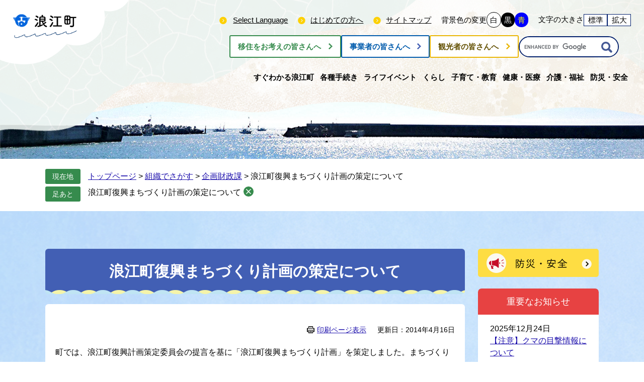

--- FILE ---
content_type: text/html
request_url: https://www.town.namie.fukushima.jp/soshiki/2/2014-fukkoumachidukuri.html
body_size: 27756
content:
<!DOCTYPE html>
<html lang="ja">
<head>
	<meta http-equiv="X-UA-Compatible" content="IE=edge">
	<meta charset="utf-8" />
	<meta name="keywords" content="" />
	<meta name="description" content="" />
	<meta name="viewport" content="width=device-width, initial-scale=1.0">
	<title>浪江町復興まちづくり計画の策定について - 浪江町ホームページ</title>
	<meta name="referrer" content="no-referrer-when-downgrade">

<!--<link rel="stylesheet" href="/ssi/css/footstep.css">
<link rel="shortcut icon" href="/img/favicon.ico" type="image/vnd.microsoft.icon">
<link rel="icon" href="/favicon.ico" type="image/vnd.microsoft.icon">
<script src="https://ajax.googleapis.com/ajax/libs/jquery/1.11.2/jquery.min.js"></script>
<script src="/ssi/js/footstep.js"></script>-->

<link rel="shortcut icon" href="/favicon.ico" type="image/vnd.microsoft.icon">
<link rel="icon" href="/favicon.ico" type="image/vnd.microsoft.icon">
<link rel="apple-touch-icon" href="/apple-touch-icon.png">
<link rel="stylesheet" media="print" href="/ssi/css/print.css?20230126">
<!--icon-->
<link rel="stylesheet" href="https://use.fontawesome.com/releases/v5.6.3/css/all.css?20230126">
<script src="/ssi/js/escapeurl.js?20230126"></script>
<script src="/ssi/js/jquery.js?20230126"></script>
<script src="/ssi/js/jquery-migrate.js?20230126"></script>
<script src="/ssi/js/common.js?20230126"></script>
<script src="/ssi/js/s-google.js?20230126"></script>
<script src="/ssi/js/search-open-page-id.js?20230126"></script>
<script src="/ssi/js/last-page-parts-load-1.js?20230126"></script>
<script src="/ssi/js/footstep.js?20230126"></script>
<link rel="stylesheet" href="/ssi/css/footstep.css?20230126">
	<style type="text/css" media="all">
		@import url("/ssi/css/detail.css?2024nov081542");
	</style>
	<script src="/ssi/js/last-page-parts-load-1.js"></script>
	<!-- Google tag (gtag.js) -->
<script async src="https://www.googletagmanager.com/gtag/js?id=G-FCFZG5SHW1"></script>
<script>
  window.dataLayer = window.dataLayer || [];
  function gtag(){dataLayer.push(arguments);}
  gtag('js', new Date());

  gtag('config', 'G-FCFZG5SHW1');
  gtag('config', 'UA-22676704-1');
</script>
</head>
<body class="detail side2">

<div id="fb-root"></div>
<script>(function(d, s, id) {
    var js, fjs = d.getElementsByTagName(s)[0];
    if (d.getElementById(id)) return;
    js = d.createElement(s); js.id = id;
    js.src = 'https://connect.facebook.net/ja_JP/sdk.js#xfbml=1&version=v3.0';
    fjs.parentNode.insertBefore(js, fjs);
}(document, 'script', 'facebook-jssdk'));</script>
<!-- コンテナここから -->
<div id="container">
	<!-- レコメンドここから -->
	<script src="/ssi/js/recommend.js"></script>
<iframe style="display:none;" id="oProxy" src="https://wwwa.netcrew-analysis.jp/recommend/proxy.html" title="レコメンド情報"></iframe>
	<!-- レコメンドここまで -->
	<span class="hide" id="pagetop">ページの先頭です。</span>
	<span class="hide"><a href="#skip">メニューを飛ばして本文へ</a></span>

	<!-- ヘッダここから -->
	<div id="header">
		<!-- ヘッダーここから -->
<div id="header2">
	<div id="he_left">
		<div id="logo"><a href="/"><img src="/img/common/top-logo.png" alt="浪江町ホームページ" style="width: 180px; height: 60px;" /></a></div>
	</div>
	<div id="he_right">
		<div id="he_right_inner">
			<div id="logo"><a href="/"><img src="/img/common/top-logo.png" alt="浪江町役場" style="width: 180px; height: 60px;"></a></div>
			<!-- リンクここから -->
			<ul id="header_link">
				<li id="hl_lang">
					<!--<a href="#" lang="en">select Language</a>-->
					<div class="langMenu" role="navigation">
						<ul>
							<li class="langChildren">
								<a href="#">Select Language</a>
								<ul class="subMenu">
									<li><a href="https://translation2.j-server.com/LUCNAMIE/ns/w1/jaen" target="_blank">English</a><span class="external_link_text">＜外部リンク＞</span></li>
									<li><a href="https://translation2.j-server.com/LUCNAMIE/ns/w1/jazh" target="_blank">簡体字</a><span class="external_link_text">＜外部リンク＞</span></li>
									<li><a href="https://translation2.j-server.com/LUCNAMIE/ns/w1/jazhb" target="_blank">繁体字</a><span class="external_link_text">＜外部リンク＞</span></li>
									<li><a href="https://translation2.j-server.com/LUCNAMIE/ns/w1/jako" target="_blank">한국어</a><span class="external_link_text">＜外部リンク＞</span></li>
								</ul>
							</li>
						</ul>
					</div>
				</li>
				<!--<li id="hl_main"><a href="#skip">本文へ</a></li>-->
				<li id="hl_guide"><a href="/site/hajimete/">はじめての方へ</a></li>
				<li id="hl_sitemap"><a href="/sitemap.html">サイトマップ</a></li>
				<!-- 背景の変更ここから -->
				<li id="haikei_color">
					<dl>
						<dt>背景色の変更</dt>
						<dd><a id="haikei_white" href="javascript:SetCss(1);" title="背景色を白色に変更する">白</a></dd>
						<dd><a id="haikei_black" href="javascript:SetCss(2);" title="背景色を黒色に変更する">黒</a></dd>
						<dd><a id="haikei_blue"  href="javascript:SetCss(3);" title="背景色を青色に変更する">青</a></dd>
					</dl>
				</li>
				<!-- 背景の変更ここまで -->
			
				<!-- 文字の大きさ変更ここから -->
				<li id="moji_size">
					<dl>
						<dt>文字の大きさ</dt>
						<dd><a id="moji_default" href="javascript:fsc('default');" title="文字サイズを標準にする">標準</a></dd>
						<dd><a id="moji_large" href="javascript:fsc('larger');" title="文字サイズを拡大する">拡大</a></dd>
					</dl>
				</li>
				<!-- 文字の大きさ変更ここまで -->
			</ul>
			<!-- リンクここまで -->
		

			<div class="flex-btn">

			<!-- トップボタン -->
			<ul class="sub-top-btn">
				<li><a href="/site/iju/" target="blank">移住をお考えの皆さんへ</a></li>
				<li><a href="/life/11/">事業者の皆さんへ</a></li>
				<li><a href="/site/understand-namie/list92-293.html">観光者の皆さんへ</a></li>
			</ul>
			<!-- トップボタン -->
			<!-- 検索ここから -->
			<div id="top_search_keyword">
				<!-- Googleカスタム検索ここから -->
				<form action="/search.html" method="get" id="cse-search-box" name="cse-search-box">
					<input type="hidden" name="cx" value="001374101527147557989:jab5hre1v2w" />
					<input type="hidden" name="cof" value="FORID:11" />
					<input type="hidden" name="ie" value="UTF-8" />
					<label for="tmp_query"><span class="hide">Googleカスタム検索</span></label>
					<input type="text" name="q" value="" id="tmp_query" />
					<input type="submit" value="" id="submit" name="sa" />
				</form>
			<script src="https://www.google.com/coop/cse/brand?form=cse-search-box"></script>
			<!-- Googleカスタム検索ここまで -->
		      </div>
		      <!-- 検索ここまで -->

		</div>
           </div>
		<!--▼ SP：ハンバーガーメニューボタン -->
<div class="global-nav-header">
<div class="global-nav-icon">
<span></span>
<span></span>
<span></span>
</div>
</div>
<!--▲ SP：ハンバーガーメニューボタン -->
  
<!--▼ グローバルナビゲーション -->
<nav class="global-nav">
    <ul class="nav-list">
        <li class="nav-item">
            <a class="hasDropdown" href="/site/understand-namie/"><img src="/img/nav-icon01.png" class="nav-gray" width="45" height="45" alt="浪江町章の画像" />
            <img src="/img/nav-icon01-b.png" class="nav-blue" width="45" height="45" alt="浪江町章の画像" />
            <span>すぐわかる浪江町</span></a>
            <div class="open-btn"></div>
            <ul class="nav-item_sub">
                  <li><a href="/site/understand-namie/list92.html">町の紹介</a></li>
                  <li><a href="/site/understand-namie/list93.html">町の取組み</a></li>
                  <li><a href="/site/namie-chocho/31395.html">町長プロフィール</a></li>
                  <li><a href="/site/devardsta/">浪江駅周辺整備事業</a></li>
                  <li><a href="/site/zcn-hydrogen/">浪江町脱炭素・水素利活用事業</a></li>
            </ul>
        </li>

        <li class="nav-item">
            <a class="hasDropdown" href="/life/22/"><img src="/img/nav-icon02.png" class="nav-gray" width="45" height="45" alt="各種証明書のイラスト" />
            <img src="/img/nav-icon02-b.png" class="nav-blue" width="45" height="45" alt="各種証明書のイラスト" />
            <span>各種手続き</span></a>
            <div class="open-btn"></div>

            <ul class="nav-item_sub">
                  <li><a href="/life/22/95/">税務証明等</a></li>
                  <li><a href="/life/22/72/">戸籍・住民票・印鑑証明・マイナンバーカード </a></li>
                  <li><a href="/life/22/81/">ふるさと納税</a></li>
                  <li><a href="/life/22/79/">避難届・避難中の住まい</a></li>             
                  <li><a href="/life/22/82/">り災証明</a></li>
                  <li><a href="/life/22/83/">国民年金</a></li>
                  <li><a href="/life/22/84/">国民健康保険・後期高齢者医療</a></li>
                  <li><a href="/life/22/85/">引越・住まい</a></li>
                  <li><a href="/life/22/86/">出産・子育て</a></li>
<!--                  <li><a href="/life/22/87/">教育・生涯学習</a></li>-->
<!--                  <li><a href="/life/22/88/">結婚・離婚</a></li>-->
                  <li><a href="/life/22/89/">介護・福祉</a></li>
                  <li><a href="/life/22/73/">上水道・下水道</a></li>
                  <li><a href="/life/22/90/">犬の登録・狂犬病予防注射</a></li>
<!--                  <li><a href="/life/22/78/">就職・退職</a></li>-->
                  <li><a href="/life/22/91/">職員採用・人事行政</a></li>
<!--                  <li><a href="/life/22/92/">事業者の方へ</a></li>-->
                <!--  <li><a href="/life/22/93/">選挙</a></li> -->
                  <li><a href="/life/13/27/76/">帰還困難区域への立入り（申請書）</a></li>
          </ul>
        </li>

        <li class="nav-item"><a class="hasDropdown" href="/life/17/"><img src="/img/nav-icon03.png" class="nav-gray" width="45" height="45" alt="ライフイベントのイラスト" />
        <img src="/img/nav-icon03-b.png" class="nav-blue" width="45" height="45" alt="ライフイベントのイラスト" />
          <span>ライフイベント</span></a>
            <div class="open-btn"></div>

          <ul class="nav-item_sub">
                <li><a href="/life/17/16/">引越し</a></li>
                <li><a href="/life/17/68/">出産</a></li>
                <li><a href="/life/17/69/">結婚・離婚</a></li>
                <li><a href="/life/17/44/">就職・退職</a></li>
                <li><a href="/life/17/70/">おくやみ</a></li>
                <li><a href="/life/17/47/">相談・問合せ</a></li>
<!--                  <li><a href="/life/17/52/">よくある質問</a></li>-->
          </ul>
        </li>

       <li class="nav-item">
           <a class="hasDropdown" href="/life/13/"><img src="/img/nav-icon04.png" class="nav-gray" width="45" height="45" alt="引越・くらしのイラスト" />
           <img src="/img/nav-icon04-b.png" class="nav-blue" width="45" height="45" alt="引越・くらしのイラスト" />
          <span>くらし</span></a>
            <div class="open-btn"></div>
          <ul class="nav-item_sub">
                <li><a href="/life/13/17/">住まい（町内）</a></li>
                <li><a href="/life/13/18/">住まい（町外）</a></li>
                <li><a href="/life/13/20/">税金</a></li>
                <li><a href="/life/13/21/">買い物</a></li>
                <li><a href="/life/13/23/">イベント・交流</a></li>
                <li><a href="/life/13/24/">ごみ・環境・ペット</a></li>
                <li><a href="/life/22/73/">上水道・下水道</a></li>
                <li><a href="/life/13/27/">町内への立入り</a></li>
                <li><a href="/life/13/28/">除染・放射線モニタリング</a></li>
                <li><a href="/life/13/29/">賠償</a></li>
                <li><a href="/life/13/71/">移住・定住</a></li>
                <li><a href="/life/13/31/">よくある質問</a></li>
          </ul>
        </li>

        <li class="nav-item"><a class="hasDropdown" href="/life/14/"><img src="/img/nav-icon05.png" class="nav-gray" width="45" height="45" alt="出産・子育てのイラスト" />
        <img src="/img/nav-icon05-b.png" class="nav-blue" width="45" height="45" alt="出産・子育てのイラスト" />
          <span>子育て・教育</span></a>
            <div class="open-btn"></div>

          <ul class="nav-item_sub">
                <li><a href="/life/14/32/">届出・手続き</a></li>
                <li><a href="/life/14/33/">健診・予防接種</a></li>
                <li><a href="/life/14/34/">子育て支援</a></li>
                <li><a href="/life/14/35/">各種手当・助成</a></li>
                <li><a href="/life/14/36/">幼稚園・保育所・保育サービス</a></li>
                <li><a href="/life/14/74/">小・中学校</a></li>
                <li><a href="/life/14/75/">生涯学習・スポーツ</a></li>
                <li><a href="/life/14/38/">相談・問合せ</a></li>
                <li><a href="/life/14/39/">よくある質問</a></li>
          </ul>
        </li>

       <li class="nav-item">
           <a class="hasDropdown" href="/life/18/"><img src="/img/nav-icon06.png" class="nav-gray" width="45" height="45" alt="健康・医療のイラスト" />
           <img src="/img/nav-icon06-b.png" class="nav-blue" width="45" height="45" alt="健康・医療のイラスト" />
          <span>健康・医療</span></a>
            <div class="open-btn"></div>

          <ul class="nav-item_sub">
                <li><a href="/life/18/53/">健康管理</a></li>
                <li><a href="/life/18/54/">医療</a></li>
                <li><a href="/life/18/55/">健康保険</a></li>
                <li><a href="/life/18/96/">予防接種</a></li>
                <li><a href="/life/18/56/">よくある質問</a></li>
          </ul>
        </li>

        <li class="nav-item">
            <a class="hasDropdown" href="/life/19/"><img src="/img/nav-icon07.png" class="nav-gray" width="45" height="45" alt="介護・福祉のイラスト" />
            <img src="/img/nav-icon07-b.png" class="nav-blue" width="45" height="45" alt="介護・福祉のイラスト" />
          <span>介護・福祉</span></a>
            <div class="open-btn"></div>

          <ul class="nav-item_sub">
            <li><a href="/life/19/57/">高齢者福祉</a></li>
            <li><a href="/life/19/58/">障がい者支援</a></li>
            <li><a href="/life/19/59/">介護・年金</a></li>
            <li><a href="/life/19/60/">よくある質問</a></li>
          </ul>
        </li>

       <li class="nav-item">
         <a class="hasDropdown" href="/site/bosai/"><img src="/img/nav-icon08.png" class="nav-gray" width="45" height="45" alt="防災のイラスト" />
         <img src="/img/nav-icon08-b.png" class="nav-blue" width="45" height="45" alt="防災のイラスト" />
        <span>防災・安全</span></a>
            <div class="open-btn"></div>

        <ul class="nav-item_sub">
            <li><a href="/site/bosai/list78.html">お知らせ</a></li>
            <li><a href="/site/bosai/list70.html">災害・被災情報</a></li>
            <li><a href="/site/bosai/list71.html">経済的な支援制度</a></li>
            <li><a href="/site/bosai/list63.html">証明書の発行</a></li>
            <li><a href="/site/bosai/list62.html">生活情報</a></li>
            <li><a href="/site/bosai/list61.html">義援金・寄付金</a></li>
          </ul>
        </li>
      </ul>
    </nav>
   <!--▲ グローバルナビゲーション -->	

   </div>
</div>
<!-- ヘッダーここまで -->
	</div>
	<!-- ヘッダここまで -->

	<!-- ぱんくずナビここから -->
	<div id="pankuzu_wrap">
		<!-- [[pankuzu_start]] -->
		<div class="pankuzu">
			<span class="icon_current">現在地</span>
			<span class="pankuzu_class pankuzu_class_top"><a href="/">トップページ</a></span>
			<span class="pankuzu_mark"> &gt; </span>
			<span class="pankuzu_class"><a href="/soshiki/">組織でさがす</a></span>
			<span class="pankuzu_mark"> &gt; </span>
			<span class="pankuzu_class"><a href="/soshiki/2/">企画財政課</a></span>
			<span class="pankuzu_mark"> &gt; </span>
			<span class="pankuzu_class pankuzu_class_current">浪江町復興まちづくり計画の策定について</span>
		</div>
		<!-- [[pankuzu_end]] -->
		<!-- [[pankuzu2_start]] --><!-- [[pankuzu2_end]] -->
		<!-- [[pankuzu_life_start]] --><!-- [[pankuzu_life_end]] -->
	</div>
	<!-- ぱんくずナビここまで -->

	<!-- カウントダウンここから -->
	<div id="count_down_area"></div>
	<!-- カウントダウンここまで -->

	<div id="mymainback">

		<!-- メインここから -->
		<div id="main">
			<div id="main_a">
				<hr class="hide" />
				<p class="hide" id="skip">本文</p>

				<div id="main_header">
					<h1>浪江町復興まちづくり計画の策定について</h1>
				</div>


				<!-- main_bodyここから -->
				<div id="main_body">
				<div id="content_header">
						<span><a id="print_mode_link" href="javascript:print_normal();">印刷ページ表示</a></span>
						<span><a id="print_mode_link_large" href="javascript:print_largeFont();">大きな文字で印刷ページ表示</a></span>
						<span>更新日：2014年4月16日</span>
				</div>


					
					<div class="detail_writing">町では、浪江町復興計画策定委員会の提言を基に「浪江町復興まちづくり計画」を策定しました。まちづくり計画は、復興計画【第一次】の個別計画として、「ふるさとの再生」に焦点を当てて策定したものです。<br>
　まちづくり計画では、当面避難指示解除準備区域を「浪江町全体の復興拠点」と位置付け、全ての浪江町民を対象とした“生活”や“なりわい”の場、ふるさとを感じる場所とし、この拠点を足がかりに、順次町内全域の整備を進めることとしています。さらに、当面は国道6号と浪江町役場周辺を「復興拠点の中心」として、生活関連施設などを集約して整備し、生活するうえでの利便性を確保していきます。<br>
　町では、今後この計画に基づき「復興の見える化」を進めていきます。</div><h2>浪江町復興まちづくり計画</h2><div class="file_pdf">
<a href="/uploaded/life/6662_19244_misc.pdf">浪江町復興まちづくり計画　概要版  [PDFファイル／2.97MB]</a>
</div><div class="file_pdf">
<a href="/uploaded/life/6662_19243_misc.pdf">浪江町復興まちづくり計画  [PDFファイル／7.24MB]</a>
</div>



<div id="section_footer">
	<div id="section_footer_ttl"><h2>このページに関するお問い合わせ先</h2></div>
	<div id="section_footer_detail">
		<span class="sf_name"><a href="/soshiki/2/">企画財政課</a></span><br>
		<span class="sf_zip">〒979-1592</span>
		<span class="sf_address">福島県双葉郡浪江町大字幾世橋字六反田7-2</span><br>
		<span class="sf_name2">企画調整係</span><br>
		<span class="sf_tel">Tel：0240-34-0240</span><br>
		<span class="sf_fax">Fax：0240-34-4593</span>
		<div class="sf_email"><a href="https://www.town.namie.fukushima.jp/form/detail.php?sec_sec1=2&amp;inq=02&lif_id=6662">お問い合わせはこちらから</a></div>
	</div>
</div>
<div class="pdf_download">
<p class="pdf_img"><a href="https://get.adobe.com/jp/reader/"><img src="/uploaded/library/get_adobe_reader.png" style="width: 158px; height: 39px;" alt="Adobe Reader" class="img_b" /></a><span class="external_link_text">＜外部リンク＞</span></p>
<p class="tenpu_txt">
PDF形式のファイルをご覧いただく場合には、Adobe社が提供するAdobe Readerが必要です。<br>
Adobe Readerをお持ちでない方は、バナーのリンク先からダウンロードしてください。（無料）<br class="floatend" />
</p>
</div>
<!-- [[add-template-windowsmediaplayer]] -->
					
					

					<!-- カレンダー登録・SNSボタンここから -->
					<div id="detail_button_wrap">
						
						
						<div id="sns_button_facebook"><script>document.write('<a href="https://www.facebook.com/sharer/sharer.php?u='+location.href+'" target="_blank"><span>シェアする</span></a>');</script></div>
<div id="sns_button_twitter"><script>document.write('<a href="https://twitter.com/share?url='+location.href+'&text='+encodeURI(document.title)+'" target="_blank"><span>ツイートする</span></a>');</script></div>
<div id="sns_button_line"><script>document.write('<a href="https://line.me/R/msg/text/?'+location.href+'" target="_blank"><span>Lineで送る</span></a>');</script></div>
					</div>
					<!-- カレンダー登録・SNSボタンここまで -->

				</div>
				<!-- main_bodyここまで -->

			</div>
		</div>
		<!-- メインここまで -->
		<hr class="hide" />

		<!-- サイドバー1ここから -->
		<!-- サイドバー1ここまで -->

		<!-- サイドバー2ここから -->
		<div id="sidebar2">
			<a href="/site/bosai/" class="bosai_bnr"><img src="/img/bousai-bnr.png" alt="防災・安全"></a>
			<!-- 重要なお知らせここから -->
			<div id="important_noticest_area"></div>
			<!-- 重要なお知らせここまで -->

			<dl id="benri-side">
			        <dt>便利ツール</dt>
        			<dd>
            			<ul>
               			        <li class="i_gomi"><a href="/soshiki/3/24884.html"><span>ゴミ出し</span></a></li>
                		        <li class="i_kotu"><a href="/life/13/21/60/"><span>公共交通機関</span></a></li>
                		        <li class="i_event"><a href="/site/events/"><span>イベントカレンダー</span></a></li>
               			        <li class="i_map"><a href="/soshiki/2/31806.html"><span>施設マップ</span></a></li>
                		        <li class="i_downroad"><a href="https://namie-lib.tmcss.jp/WebOpac/webopac/index.do" target="blank"><span>図書館検索</span></a><span class="external_link_text">＜外部リンク＞</span></li>
                		        <li class="i_hojyokin"><a href="/soshiki/2/31899.html"><span>手当・助成</span></a></li>
            			</ul>
        			</dd>
    			</dl>

			<!-- レコメンドここから -->
			<div id="recommend_tag" style="display: none;">
				<div id="sidebar_recommend">
					<div id="recommend_title"><h2><span>このページを見ている人は</span><span>こんなページも見ています</span></h2></div>
					<!-- [[recommend_tag]] -->
				</div>
			</div>
			<!-- レコメンドここまで -->

			<!-- 「見つからないとき」「よくある質問」ここから -->
			<!--<div id="common_banner_link">
<ul>
<li id="common_banner_mitsukaranai"><a href="#"><span>見つからないときは</span></a></li>
<li id="common_banner_faq"><a href="#"><span>よくある質問</span></a></li>
</ul>
</div>-->
			<!-- 「見つからないとき」「よくある質問」ここまで -->

			<!-- おすすめコンテンツここから -->
			<div id="osusume_contents_area"></div>
			<!-- おすすめコンテンツここまで -->

		</div>
		<!-- サイドバー2ここまで -->

	</div><!-- 3カラム終わり -->

	<!-- フッタここから -->
	<div id="footer">
		<div id="back_or_pagetop">
	<!--<div id="to_page_back"><a href="javascript:history.back();"><span>前のページへ戻る</span></a></div>-->
	<div id="to_page_top"><a href="#pagetop"><span><img src="/img/top-back.png" alt="トップに戻る"></span></a></div>
</div>
		<div class="footer_btn">
        <div class="footer_logo">
            <img src="/img/footer-logo.png" alt="浪江町ホームページ">
        </div>
        
        <ul class="btn_list">
            <li><a href="/site/understand-namie/220.html">アクセス</a></li>
            <li><a href="/soshiki">組織一覧</a></li>
            <li><a href="/soshiki/1.html">お問い合わせ</a></li>
        </ul>
    </div>
    
<div id="author_info">
    <ul id="author_box">

        <li class="author_1">
            <div class="f_author_title">本庁舎</div>
            <ul class="f_detail_list">
                <li class="f_address">〒979-1592<br>福島県双葉郡浪江町大字幾世橋字六反田7-2</li>
                <li class="f_tel">Tel：0240-34-2111</li>
                <li class="f_fax">Fax：0240-35-5352</li>
                </li>
            </ul>
        </li>

        <li class="author_2">
            <div class="f_author_title">津島支所</div>
            <ul class="f_detail_list">
                <li class="f_address">〒979-1756<br>福島県双葉郡浪江町大字下津島字松木山22番地1</li>
                <li class="f_tel">Tel：0240-36-2111</li>
                <li class="f_fax">Fax：0240-36-2158</li>
            </ul>
        </li>


        <li class="author_3">
            <div class="f_author_title">二本松出張所</div>
            <ul class="f_detail_list">
                <li class="f_address">〒964-0875<br>福島県二本松市槻木253-8</li>
                <li class="f_tel">Tel：0243-62-0123</li>
                <li class="f_fax">Fax：0243-22-0212</li>
            </ul>
        </li>
        

        <li class="author_4">
            <div class="f_author_title">福島出張所</div>
            <ul class="f_detail_list">
                <li class="f_address">〒960-8141<br>福島県福島市渡利字舟場2-1</li>
                <li class="f_tel">Tel：024-529-7451</li>
                <li class="f_fax">Fax：024-529-7452</li>
            </ul>
        </li>
        
        <li class="author_5">
            <div class="f_author_title">いわき出張所</div>
            <ul class="f_detail_list">
                <li class="f_address">〒970-8025<br>福島県いわき市平南白土1丁目5-12</li>
                <li class="f_tel">Tel：0246-24-0020</li>
                <li class="f_fax">Fax：0246-24-0026</li>
            </ul>
        </li>
    </ul>

    <ul id="author_box2">
          <li class="f_time"><span class="time-bg">業務時間</span>月曜日～金曜日の8時30分～17時15分</li>
          <li class="f_close"><span class="close-bg">閉庁日</span>毎週土・日曜日 / 祝・休日 / 年末年始（12月29日～1月3日）</li>
    </ul>
		<div id="footer_navi">
			<ul>
				<li><a href="/soshiki/2/343.html">個人情報取り扱いについて</a></li>
				<li><a href="/soshiki/2/website.html">Webサイトについて</a></li>
				<li><a href="/site/link/">外部リンク</a></li>
			</ul>
		</div>
	 　　</div>
		
		<div id="copyright"><p lang="en">© 2023 Namie Town.</p></div>
	</div>
	<!-- フッタここまで -->
	</div>
	<!-- フッタここまで -->

</div>
<!-- コンテナここまで -->


</body>
</html>

--- FILE ---
content_type: text/html
request_url: https://www.town.namie.fukushima.jp/parts/last_page_important_notices_1.html?_=1768415076085
body_size: 241
content:
<div id="second_important">
	<h2 id="second_important_ttl">重要なお知らせ</h2>
	
	<ul id="second_important_list">
		
		
		<li><span class="article_date">2025年12月24日</span><span class="article_title"><a href="/soshiki/29/32501.html">【注意】クマの目撃情報について</a></span></li>
		
	</ul>
	
	<div class="link_box">
		<span class="link_ichiran"><a href="/soshiki/list3-1.html">重要なお知らせの一覧</a></span>
		<span class="link_rss"><a href="/rss/10/list3.xml">重要なお知らせのRSS</a></span>
	</div>
</div>

--- FILE ---
content_type: text/css
request_url: https://www.town.namie.fukushima.jp/ssi/css/parts-detail.css?2024nov081541
body_size: 13228
content:
@charset "utf-8";

/********** 1 共通 **********/
#main_body {
	padding:20px 20px;
	background:#fff;
	border-radius:0.4em;
}

#main_body div.detail_table_center {
	clear: both;
	width: 100%;
	margin: 0px 0px 15px;
	padding: 0px;
}
#main_body div.detail_writing {
	clear: both;
	width: 100%;
	margin: 0px 0px 15px;
	padding: 0px;
}
#main_body div.detail_map {
	clear: both;
	width: 100%;
	margin: 0px 0px 15px;
	padding: 0px;
}
#main_body div.detail_free {
	clear: both;
	width: 100%;
	margin: 0px 0px 15px;
	padding: 0px;
}
#main_body div.detail_image_normal {
	clear: both;
	width: 100%;
	margin: 0px 0px 15px;
	padding: 0px;
}
#main_body div.detail_image_left {
	text-align: left;
	margin: 15px 0px;
	padding: 0px;
}
#main_body div.detail_image_center {
	text-align: center;
	margin: 15px 0px;
	padding: 0px;
}
#main_body div.detail_image_right {
	text-align: right;
	margin: 15px 0px;
	padding: 0px;
}

#main_body div.detail_h2 {
	clear: both;
	width: 100%;
}
#main_body div.detail_h3 {
	clear: both;
	width: 100%;
}

hr.hr_1 {
	clear: both;
	height: 1px;
	border-top: 2px dotted #999999;
	border-right: none;
	border-bottom: none;
	border-left: none;
	margin: 15px 0px;
}
hr.hr_2 {
	clear: both;
	height: 1px;
	border-top: 1px solid #333333;
	border-right: none;
	border-bottom: none;
	border-left: none;
	margin: 15px 0px;
}
hr.hr_3 {
	clear: both;
	height: 1px;
	border-top: 1px solid #ff0000;
	border-right: none;
	border-bottom: none;
	border-left: none;
	margin: 15px 0px;
}

/* リンク */
.detail_link {
	margin: 1em 0px;
}

.link_l {
	margin: 1em 0px;
}

.detail_free .external_link_text,
.link_l .external_link_text {
	display: inline;
}

/* 画像 */
.detail_img_left {
	text-align: left;
}
.detail_img_center {
	text-align: center;
}
.detail_img_right {
	text-align: right;
}

/* 添付ファイル */
.detail_file {
	margin: 1em 0px;
}

div[class^="detail_"] a[href^="/uploaded/attachment/"]:before,
div[class^="file_"] a[href^="/uploaded/life/"]:before {
	content: '';
	display: inline-block;
	vertical-align: middle;
	width: 20px;
	height: 20px;
	background: url(/img/common/file/icon_etc.png) no-repeat center center;
	background-size: contain;
	margin-right: 10px;
}
div[class^="detail_"] a[href$=".pdf"]:before,
div[class^="detail_"] a[href$=".PDF"]:before,
div[class^="file_"] a[href$=".pdf"]:before,
div[class^="file_"] a[href$=".PDF"]:before {
	content: '';
	display: inline-block;
	vertical-align: middle;
	width: 20px;
	height: 20px;
	background: url(/img/common/file/icon_pdf.png) no-repeat center center;
	background-size: contain;
	margin-right: 10px;
}
div[class^="detail_"] a[href$=".xls"]:before,
div[class^="detail_"] a[href$=".XLS"]:before,
div[class^="file_"] a[href$=".xls"]:before,
div[class^="file_"] a[href$=".XLS"]:before {
	content: '';
	display: inline-block;
	vertical-align: middle;
	width: 20px;
	height: 20px;
	background: url(/img/common/file/icon_xls.png) no-repeat center center;
	background-size: contain;
	margin-right: 10px;
}
div[class^="detail_"] a[href$=".xlsx"]:before,
div[class^="detail_"] a[href$=".XLSX"]:before,
div[class^="file_"] a[href$=".xlsx"]:before,
div[class^="file_"] a[href$=".XLSX"]:before {
	content: '';
	display: inline-block;
	vertical-align: middle;
	width: 20px;
	height: 20px;
	background: url(/img/common/file/icon_xlsx.png) no-repeat center center;
	background-size: contain;
	margin-right: 10px;
}
div[class^="detail_"] a[href$=".doc"]:before,
div[class^="detail_"] a[href$=".DOC"]:before,
div[class^="file_"] a[href$=".doc"]:before,
div[class^="file_"] a[href$=".DOC"]:before {
	content: '';
	display: inline-block;
	vertical-align: middle;
	width: 20px;
	height: 20px;
	background: url(/img/common/file/icon_doc.png) no-repeat center center;
	background-size: contain;
	margin-right: 10px;
}
div[class^="detail_"] a[href$=".docx"]:before,
div[class^="detail_"] a[href$=".DOCX"]:before,
div[class^="file_"] a[href$=".docx"]:before,
div[class^="file_"] a[href$=".DOCX"]:before {
	content: '';
	display: inline-block;
	vertical-align: middle;
	width: 20px;
	height: 20px;
	background: url(/img/common/file/icon_docx.png) no-repeat center center;
	background-size: contain;
	margin-right: 10px;
}

.file_pdf, .file_pdf2, .file_excel, .file_word, .file_etc {
	margin: 1em 0px;
}

/* 移行時に紛れ込んだ見出しの中のspace.gifを消す */
#main_body div[class*="detail_"] img[src*="space.gif"] {
	display: none !important;
}

/* 画像サイズ */
#main_body div[class*="detail"] img {
	max-width: 100%;
	height: auto !important;
}

/* iframeの最大サイズ */
#main_body iframe {
	max-width: 100%;
}

/* アンカーリンク */
div[class^="detail_"] a:not([href]) {
	display: inline-block;
	text-decoration: none !important;
	max-width: 100%;
}
div[class^="detail_"] a:not([href]):empty {
	display: block;
}
div[class^="detail_"] a:not([href]):hover {
	color: inherit;
}

/* ワープロライクのフロート対応 */
div[class^="detail_"]:before,
div[class^="detail_"]:after {
	content: "";
	display: table;
}
div[class^="detail_"]:after {
	clear: both;
}
div[class^="detail_"] {
	zoom: 1;
}

/* プレビュー編集モード調整用 */
.preview_body .detail_free ul,
.preview_body .detail_free ol {
	margin: 1em 0px !important;
	padding-left: 40px;
}

.status_bar div {
	font-size: 2rem !important;
}

.sticky #keep_page,
.sticky #osusume_banner {
	display: none;
}

/********** 2 個別設定 **********/

/* 行間 */
#main_body .detail_free p,
#main_body .detail_writing {
	line-height: 1.8;
	text-align:left;
}

#main_body .detail_free table tr th p,
#main_body .detail_free table tr td p {
	text-align: unset;
}

/* お問い合わせ先 */
#section_footer {
	clear: both;
	background: #425fb4;
	margin: 30px 0px 0px;
	border-radius:0.4em;
	border: solid 1px #425fb4;
}
#section_footer h2,
#main_body #section_footer h2 {
	margin: 0px;
	padding: 20px;
	background: none;
	border: none;
	font-size: 2.2rem;
	color:#fff;
}
#section_footer_detail {
	background:#fff;
	border-radius:0 0 0.4em 0.4em;
	padding:20px 20px;
}
#section_footer_detail span {
	display: inline-block;
	margin-right: 1em;
}
#section_footer_detail span.sf_zip {
    display: block;
}
#section_footer_detail div.sf_email {
	margin:1em 0 0.5em;
}

#section_footer_detail span.sf_name {
    font-weight: bold;
    font-size: 1.2em;
}
#section_footer_detail span.sf_address {
    margin-bottom: 1em;
}

.sf_email a {
	position:relative;
	background-color:#f1f3f5;
	padding:0.7em 1.5em 0.7em 3em;
	border-radius:2em;
	color:#425fb4;
	font-weight:bold;
	white-space: nowrap;
}
.sf_email a:before {
	content:'';
	display:inline-block;
	position:absolute;
	top:50%;
	left:1.4em!important;
	transform:translatey(-50%);
	left:0;
	background-image:url(/img/mail-blue.png);
	background-repeat:no-repeat;
	background-size:contain;
	width:19px;
	height:14px;
}


/* 評価エリア */
#hyouka_area_box {
	clear: both;
	background: #f5f5f5;
	margin: 30px 0px 0px;
}
#hyouka_area_box .system_box {
	padding: 20px;
}
#hyouka_area_box .system_box h2,
#main_body #hyouka_area_box .system_box h2 {
	margin: 0px;
	padding: 0px 0px 20px;
	background: none;
	border: none;
	font-size: 2.2rem;
}

.hyouka_box_detail {
	border-bottom: 1px solid #666666;
	margin-bottom: 10px;
}
.hyouka_box_detail:last-child {
	border-bottom: none;
	margin-bottom: 0px;
}
.hyouka_box_detail  fieldset {
	border: none;
	margin: 0px;
	padding: 0px;
}
.hyouka_box_detail  fieldset legend {
	margin: 0px 0px 10px;
	padding: 0px;
	width: 100%;
}
.hyouka_box_detail  span {
	display: inline-block;
	margin: 0px 5px 5px 0px;
}
.hyouka_box_detail  span input {
	margin: 4px;
	vertical-align: middle;
}

#hyouka_area_submit {
	padding: 20px 0px 0px;
}
#hyouka_area_submit input {
	display: inline-block;
	min-width: 25%;
	border: none;
	background: #e6e6e6;
	color: #000000;
	line-height: 2rem;
	margin: 0px;
	padding: 10px 0px;
	text-align: center;
}
#hyouka_area_submit input:hover {
	background: #f5f5f5;
}

/* カレンダー登録・SNSボタン */
#detail_button_wrap {
	clear: both;
	margin: 30px 0px 0px;
	display: flex;
	gap:0.5em;
	flex-wrap:wrap;
}
#detail_button_wrap > div {
	display: table-cell;
	vertical-align: top;
}
#detail_button_wrap > div a {
	display: block;
	line-height: 2rem;
	text-decoration: none;
	text-align: center;
	background-repeat: no-repeat;
	background-position: center 5px;
	padding: 0.2em 1em 0.2em 3em;
	font-size:11px;
	font-weight:bold;
	border-radius:0.2em;
}

#detail_button_wrap > div a span {
	color:#fff;
}

#detail_button_wrap > div#btn_google_calendar a {
	background-color: #efbde2;
	background-image: none;
	color: #000000;
	padding: 20px 5px;
}

#detail_button_wrap > div#btn_yahoo_calendar a {
	background-color: #e6e397;
	background-image: none;
	color: #000000;
	padding: 20px 5px;
}

#detail_button_wrap > div#sns_button_facebook a {
	background-color: #3b5998;
	background-image: url(/img/common/sns/icon_sns_fb_white.png);
	background-position: left 0.8em top 50%;
	background-size: 15px 15px;
	color: #ffffff;
}

#detail_button_wrap > div#sns_button_twitter a {
	background-color: #1da1f2;
	background-image: url(/img/common/sns/icon_sns_tw.png);
	color: #000000;
	background-position: left 0.4em top 50%;
	background-size: 32px 30px
}

#detail_button_wrap > div#sns_button_line a {
	background-color: #00b900;
	background-image: url(/img/common/sns/icon_sns_line.png);
	color: #000000;
	background-position: left 0.4em top 50%;
	background-size: 27px 23px;
}

/* 重要なお知らせ */
#detail_side_important {
	border: 1px solid #cc0000;
	margin: 0px 0px 10px;
	color: #cc0000;
}
#detail_side_important h2 {
	margin: 0px;
	padding: 15px;
	font-size: 1.8rem;
	font-weight: bold;
	background: #cc0000;
	color: #ffffff;
}
#detail_side_important ul {
	margin: 0px;
	padding: 10px 15px;
	list-style: none;
}
#detail_side_important ul li {
	padding: 8px 0px;
}
#detail_side_important ul li a {
	color: #cc0000;
}
#detail_side_important ul li > span {
	display: block;
}

/* おすすめコンテンツ */
#detail_side_osusume {
	border: 1px solid #cccccc;
}
#detail_side_osusume h2 {
	margin: 0px;
	padding: 15px;
	font-size: 1.8rem;
	font-weight: bold;
}
#detail_side_osusume ul {
	margin: 0px;
	padding: 10px 15px;
	list-style: none;
}
#detail_side_osusume ul li {
	border-bottom: 1px solid #cccccc;
	padding: 10px 0px;
}
#detail_side_osusume ul li:last-child {
	border-bottom: none;
}
#detail_side_osusume ul li div {
	width: 100%;
	display: table;
}
#detail_side_osusume ul li div > span {
	display: table-cell;
	vertical-align: top;
}
#detail_side_osusume ul li div > span.osusume_img {
	width: 120px;
}
#detail_side_osusume ul li div > span.osusume_img img {
	width: 100%;
	height: auto;
}
#detail_side_osusume ul li div > span.osusume_link {
	padding-left: 10px;
}

/* カウントダウン */
#count_down_area {
	padding: 20px 0px 0px;
}
#count_down_area  > div {
	width: 98%;
	max-width: 1100px;
	margin: 0px auto 5px;
	padding: 3px 30px 3px 0px;
	-webkit-box-sizing: border-box;
	-moz-box-sizing: border-box;
	box-sizing: border-box;
	text-align: right;
	position: relative;
}

.detail_countdown .dcd_box .dcd_title {
	display: inline-block;
	vertical-align: top;
	background: #cc0000;
	color: #ffffff;
	font-size: 1.3rem;
	line-height: 1.6rem;
	letter-spacing: 2px;
	font-weight: normal;
	padding: 2px 8px;
	margin-right: 10px;
	position: relative;
}
.detail_countdown .dcd_box .dcd_title:before {
	content: '';
	width: 0px;
	height: 0px;
	border: 6px solid transparent;
	border-right-width: 3px;
	border-left-color: #cc0000;
	position: absolute;
	top: 50%;
	right: -9px;
	-webkit-transform: translateY(-50%);
	-ms-transform: translateY(-50%);
	transform: translateY(-50%);
}

.detail_countdown .dcd_box .dcd_count {
	font-weight: bold;
	color: #cc0000;
	margin-left: 20px;
	margin-right: 10px;
	position: relative;
}
.detail_countdown .dcd_box .dcd_count:before {
	content: '';
	display: block;
	width: 3px;
	height: 1.4em;
	border: 1px solid #cc0000;
	border-right: none;
	position: absolute;
	left: -10px;
	top: 45%;
	-webkit-transform: translateY(-50%);
	-ms-transform: translateY(-50%);
	transform: translateY(-50%);
}
.detail_countdown .dcd_box .dcd_count:after {
	content: '';
	display: block;
	width: 3px;
	height: 1.4em;
	border: 1px solid #cc0000;
	border-left: none;
	position: absolute;
	right: -10px;
	top: 45%;
	-webkit-transform: translateY(-50%);
	-ms-transform: translateY(-50%);
	transform: translateY(-50%);
}
.detail_countdown .dcd_box .dcd_count span {
	margin-left: 0.3em;
	margin-right: 0.3em;
}

.detail_countdown button.clear_cd {
	display: block;
	width: 22px;
	height: 22px;
	margin: 0px;
	padding: 0px;
	border: none;
	background: url(/img/common/icon_keep_clear.png) no-repeat center center #333333;
	background-size: 10px 10px;
	color: #ffffff;
	line-height: 1;
	-webkit-border-radius: 100%;
	-moz-border-radius: 100%;
	border-radius: 100%;
	cursor: pointer;
	position: absolute;
	top: 4px;
	right: 0px;
}
.detail_countdown button.clear_cd:hover {
	opacity: 0.8;
}

--- FILE ---
content_type: text/css
request_url: https://www.town.namie.fukushima.jp/ssi/css/sp-layout.css?20230127
body_size: 1253
content:
@charset "utf-8";

/* 全体 */
html {
	font-size: 62.5%;
}
body {
	min-width: 320px;
	margin: 0px;
	padding: 0px;
	font-size: 1.4rem;
	line-height: 1.5;
	word-break: normal;
	-webkit-text-size-adjust: none;
}

#container {
	float: none;
	width: 100%;
	min-width: 320px;
	margin: 0px;
	padding: 0px;
	overflow: hidden;
}

/* ヘッダ */
#header {
	width: auto;
	height: auto;
	margin: 0px;
	padding: 0px;
}

/* フッタ */
#footer {
	clear: both;
	width: auto;
	height: auto;
	margin: 0px;
	padding: 0px;
}

/* メイン */
#mymainback {
	clear: both;
	float: none;
	width: auto;
	margin: 0px;
	padding: 0px;
	display: -webkit-box;
	display: -ms-flexbox;
	display: flex;
	-webkit-box-orient: vertical;
	-webkit-box-direction: normal;
	    -ms-flex-direction: column;
	        flex-direction: column;
	-ms-flex-wrap: nowrap;
	    flex-wrap: nowrap;
	overflow: hidden;
}

#main,
.side1 #main,
.side2 #main,
.side1.side2 #main {
	-webkit-box-ordinal-group: 11;
	-ms-flex-order: 10;
	order: 10;
	clear: both;
	float: none;
	/*width: auto;*/
	margin: 0px;
	padding: 0px;
}

#main_a,
.side1 #main_a,
.side2 #main_a,
.side1.side2 #main_a {
	margin: 0px;
	padding: 0px;
}

body:not(.top_index) #main {
	width:100%;
}

#sidebar1 {
	-webkit-box-ordinal-group: 12;
	-ms-flex-order: 11;
	order: 11;
	clear: both;
	float: none;
	width: auto;
	margin: 0px;
	padding: 0px;
}

#sidebar2 {
	-webkit-box-ordinal-group: 13;
	-ms-flex-order: 12;
	order: 12;
	clear: both;
	float: none;
	width: auto;
	margin: 0px;
	padding: 0px;
}

.site #sidebar1 {
	margin-top:5%;
}